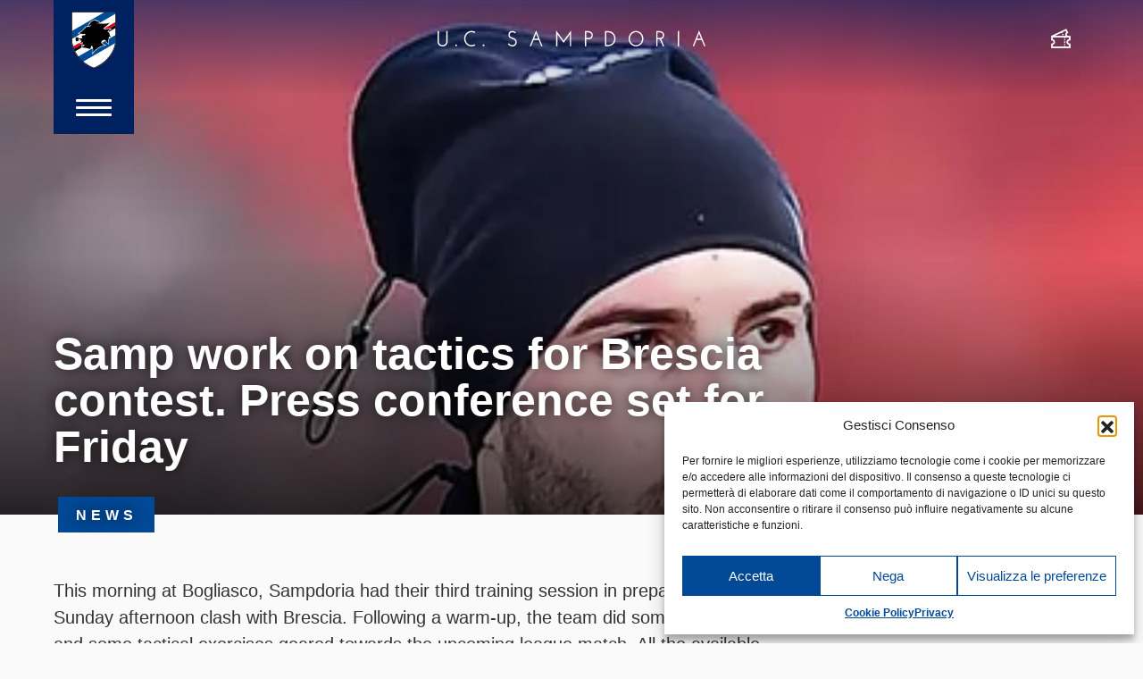

--- FILE ---
content_type: text/html; charset=UTF-8
request_url: https://www.sampdoria.it/en/news-en-2/team-en-2/2020/01/09/samp-work-on-tactics-for-brescia-contest-press-conference-set-for-friday/
body_size: 16873
content:
<!DOCTYPE html>
<html lang="en-US">
    <head>
        <meta charset="UTF-8">
        <meta http-equiv="X-UA-Compatible" content="IE=edge">
        <meta name="viewport" content="width=device-width, initial-scale=1, shrink-to-fit=no">
        <meta name="mobile-web-app-capable" content="yes">
        <meta name="apple-mobile-web-app-capable" content="yes">
        <meta name="apple-mobile-web-app-title" content="U.C. Sampdoria - sito ufficiale">
        <link rel="profile" href="http://gmpg.org/xfn/11">

        <link rel="pingback" href="https://www.sampdoria.it/xmlrpc.php">
        <meta name='robots' content='index, follow, max-image-preview:large, max-snippet:-1, max-video-preview:-1' />
	<style>img:is([sizes="auto" i], [sizes^="auto," i]) { contain-intrinsic-size: 3000px 1500px }</style>
	<link rel="alternate" hreflang="it-it" href="https://www.sampdoria.it/news/2020/01/09/prove-anti-brescia-a-bogliasco-venerdi-mattutino-e-conferenza/" />
<link rel="alternate" hreflang="en-us" href="https://www.sampdoria.it/en/news-en-2/team-en-2/2020/01/09/samp-work-on-tactics-for-brescia-contest-press-conference-set-for-friday/" />
<link rel="alternate" hreflang="x-default" href="https://www.sampdoria.it/news/2020/01/09/prove-anti-brescia-a-bogliasco-venerdi-mattutino-e-conferenza/" />

	<!-- This site is optimized with the Yoast SEO plugin v23.0 - https://yoast.com/wordpress/plugins/seo/ -->
	<title>Samp work on tactics for Brescia contest. Press conference set for Friday - U.C. Sampdoria</title>
<link crossorigin data-rocket-preconnect href="https://fonts.googleapis.com" rel="preconnect">
<link crossorigin data-rocket-preconnect href="https://cdn.iubenda.com" rel="preconnect">
<link crossorigin data-rocket-preconnect href="https://www.googletagmanager.com" rel="preconnect">
<link crossorigin data-rocket-preconnect href="https://use.typekit.net" rel="preconnect">
<link data-rocket-preload as="style" href="https://fonts.googleapis.com/css?family=Hind%3A300%2C400%2C700&#038;display=swap" rel="preload">
<link href="https://fonts.googleapis.com/css?family=Hind%3A300%2C400%2C700&#038;display=swap" media="print" onload="this.media=&#039;all&#039;" rel="stylesheet">
<noscript><link rel="stylesheet" href="https://fonts.googleapis.com/css?family=Hind%3A300%2C400%2C700&#038;display=swap"></noscript>
	<link rel="canonical" href="https://www.sampdoria.it/en/news-en-2/team-en-2/2020/01/09/samp-work-on-tactics-for-brescia-contest-press-conference-set-for-friday/" />
	<meta property="og:locale" content="en_US" />
	<meta property="og:type" content="article" />
	<meta property="og:title" content="Samp work on tactics for Brescia contest. Press conference set for Friday - U.C. Sampdoria" />
	<meta property="og:description" content="This morning at Bogliasco, Sampdoria had their third training session in preparation for the Sunday afternoon clash with Brescia. Following a warm-up, the team did some possession drills and some tactical exercises geared towards the upcoming league match. All the available players, including Omar Colley, who is to serve a ban, participated in the entire Read More..." />
	<meta property="og:url" content="https://www.sampdoria.it/en/news-en-2/team-en-2/2020/01/09/samp-work-on-tactics-for-brescia-contest-press-conference-set-for-friday/" />
	<meta property="og:site_name" content="U.C. Sampdoria" />
	<meta property="article:publisher" content="https://www.facebook.com/sampdoria" />
	<meta property="article:published_time" content="2020-01-09T12:46:23+00:00" />
	<meta property="og:image" content="https://www.sampdoria.it/wp-content/uploads/2020/01/murru.jpg" />
	<meta property="og:image:width" content="400" />
	<meta property="og:image:height" content="400" />
	<meta property="og:image:type" content="image/jpeg" />
	<meta name="author" content="Federico Berlingheri" />
	<meta name="twitter:card" content="summary_large_image" />
	<meta name="twitter:label1" content="Written by" />
	<meta name="twitter:data1" content="Federico Berlingheri" />
	<meta name="twitter:label2" content="Est. reading time" />
	<meta name="twitter:data2" content="1 minute" />
	<script type="application/ld+json" class="yoast-schema-graph">{"@context":"https://schema.org","@graph":[{"@type":"Article","@id":"https://www.sampdoria.it/en/news-en-2/team-en-2/2020/01/09/samp-work-on-tactics-for-brescia-contest-press-conference-set-for-friday/#article","isPartOf":{"@id":"https://www.sampdoria.it/en/news-en-2/team-en-2/2020/01/09/samp-work-on-tactics-for-brescia-contest-press-conference-set-for-friday/"},"author":{"name":"Federico Berlingheri","@id":"https://www.sampdoria.it/en/#/schema/person/49c8d24abb1ef193cba83103d8238730"},"headline":"Samp work on tactics for Brescia contest. Press conference set for Friday","datePublished":"2020-01-09T12:46:23+00:00","dateModified":"2020-01-09T12:46:23+00:00","mainEntityOfPage":{"@id":"https://www.sampdoria.it/en/news-en-2/team-en-2/2020/01/09/samp-work-on-tactics-for-brescia-contest-press-conference-set-for-friday/"},"wordCount":125,"publisher":{"@id":"https://www.sampdoria.it/en/#organization"},"image":{"@id":"https://www.sampdoria.it/en/news-en-2/team-en-2/2020/01/09/samp-work-on-tactics-for-brescia-contest-press-conference-set-for-friday/#primaryimage"},"thumbnailUrl":"https://www.sampdoria.it/wp-content/uploads/2020/01/murru.jpg","articleSection":["Archive","News","Team"],"inLanguage":"en-US"},{"@type":"WebPage","@id":"https://www.sampdoria.it/en/news-en-2/team-en-2/2020/01/09/samp-work-on-tactics-for-brescia-contest-press-conference-set-for-friday/","url":"https://www.sampdoria.it/en/news-en-2/team-en-2/2020/01/09/samp-work-on-tactics-for-brescia-contest-press-conference-set-for-friday/","name":"Samp work on tactics for Brescia contest. Press conference set for Friday - U.C. Sampdoria","isPartOf":{"@id":"https://www.sampdoria.it/en/#website"},"primaryImageOfPage":{"@id":"https://www.sampdoria.it/en/news-en-2/team-en-2/2020/01/09/samp-work-on-tactics-for-brescia-contest-press-conference-set-for-friday/#primaryimage"},"image":{"@id":"https://www.sampdoria.it/en/news-en-2/team-en-2/2020/01/09/samp-work-on-tactics-for-brescia-contest-press-conference-set-for-friday/#primaryimage"},"thumbnailUrl":"https://www.sampdoria.it/wp-content/uploads/2020/01/murru.jpg","datePublished":"2020-01-09T12:46:23+00:00","dateModified":"2020-01-09T12:46:23+00:00","breadcrumb":{"@id":"https://www.sampdoria.it/en/news-en-2/team-en-2/2020/01/09/samp-work-on-tactics-for-brescia-contest-press-conference-set-for-friday/#breadcrumb"},"inLanguage":"en-US","potentialAction":[{"@type":"ReadAction","target":["https://www.sampdoria.it/en/news-en-2/team-en-2/2020/01/09/samp-work-on-tactics-for-brescia-contest-press-conference-set-for-friday/"]}]},{"@type":"ImageObject","inLanguage":"en-US","@id":"https://www.sampdoria.it/en/news-en-2/team-en-2/2020/01/09/samp-work-on-tactics-for-brescia-contest-press-conference-set-for-friday/#primaryimage","url":"https://www.sampdoria.it/wp-content/uploads/2020/01/murru.jpg","contentUrl":"https://www.sampdoria.it/wp-content/uploads/2020/01/murru.jpg","width":400,"height":400,"caption":"Sampdoria | Allenamenti - Bogliasco Nicola Murru"},{"@type":"BreadcrumbList","@id":"https://www.sampdoria.it/en/news-en-2/team-en-2/2020/01/09/samp-work-on-tactics-for-brescia-contest-press-conference-set-for-friday/#breadcrumb","itemListElement":[{"@type":"ListItem","position":1,"name":"Home","item":"https://www.sampdoria.it/en/"},{"@type":"ListItem","position":2,"name":"Samp work on tactics for Brescia contest. Press conference set for Friday"}]},{"@type":"WebSite","@id":"https://www.sampdoria.it/en/#website","url":"https://www.sampdoria.it/en/","name":"U.C. Sampdoria","description":"sito ufficiale","publisher":{"@id":"https://www.sampdoria.it/en/#organization"},"potentialAction":[{"@type":"SearchAction","target":{"@type":"EntryPoint","urlTemplate":"https://www.sampdoria.it/en/?s={search_term_string}"},"query-input":"required name=search_term_string"}],"inLanguage":"en-US"},{"@type":"Organization","@id":"https://www.sampdoria.it/en/#organization","name":"U.C. Sampdoria","url":"https://www.sampdoria.it/en/","logo":{"@type":"ImageObject","inLanguage":"en-US","@id":"https://www.sampdoria.it/en/#/schema/logo/image/","url":"https://www.sampdoria.it/wp-content/uploads/2021/08/sampdoria-logo-HIGH_01.png","contentUrl":"https://www.sampdoria.it/wp-content/uploads/2021/08/sampdoria-logo-HIGH_01.png","width":380,"height":380,"caption":"U.C. Sampdoria"},"image":{"@id":"https://www.sampdoria.it/en/#/schema/logo/image/"},"sameAs":["https://www.facebook.com/sampdoria"]},{"@type":"Person","@id":"https://www.sampdoria.it/en/#/schema/person/49c8d24abb1ef193cba83103d8238730","name":"Federico Berlingheri","image":{"@type":"ImageObject","inLanguage":"en-US","@id":"https://www.sampdoria.it/en/#/schema/person/image/","url":"https://secure.gravatar.com/avatar/88ee29dd1d36845dc641a85c23b2bc765ceba548d3acde80597c54d15baa0602?s=96&d=mm&r=g","contentUrl":"https://secure.gravatar.com/avatar/88ee29dd1d36845dc641a85c23b2bc765ceba548d3acde80597c54d15baa0602?s=96&d=mm&r=g","caption":"Federico Berlingheri"},"url":"https://www.sampdoria.it/en/author/fedeberli/"}]}</script>
	<!-- / Yoast SEO plugin. -->


<link rel='dns-prefetch' href='//use.typekit.net' />
<link href='https://fonts.gstatic.com' crossorigin rel='preconnect' />
<link rel="alternate" type="application/rss+xml" title="U.C. Sampdoria &raquo; Feed" href="https://www.sampdoria.it/en/feed/" />
<link rel='stylesheet' id='gn-frontend-gnfollow-style-css' href='https://www.sampdoria.it/wp-content/plugins/gn-publisher/assets/css/gn-frontend-gnfollow.min.css?ver=1.5.23' type='text/css' media='all' />
<link rel='stylesheet' id='wpml-legacy-horizontal-list-0-css' href='https://www.sampdoria.it/wp-content/plugins/sitepress-multilingual-cms/templates/language-switchers/legacy-list-horizontal/style.min.css?ver=1' type='text/css' media='all' />
<style id='wpml-legacy-horizontal-list-0-inline-css' type='text/css'>
.wpml-ls-statics-shortcode_actions, .wpml-ls-statics-shortcode_actions .wpml-ls-sub-menu, .wpml-ls-statics-shortcode_actions a {border-color:#cdcdcd;}.wpml-ls-statics-shortcode_actions a, .wpml-ls-statics-shortcode_actions .wpml-ls-sub-menu a, .wpml-ls-statics-shortcode_actions .wpml-ls-sub-menu a:link, .wpml-ls-statics-shortcode_actions li:not(.wpml-ls-current-language) .wpml-ls-link, .wpml-ls-statics-shortcode_actions li:not(.wpml-ls-current-language) .wpml-ls-link:link {color:#444444;background-color:#ffffff;}.wpml-ls-statics-shortcode_actions .wpml-ls-sub-menu a:hover,.wpml-ls-statics-shortcode_actions .wpml-ls-sub-menu a:focus, .wpml-ls-statics-shortcode_actions .wpml-ls-sub-menu a:link:hover, .wpml-ls-statics-shortcode_actions .wpml-ls-sub-menu a:link:focus {color:#000000;background-color:#eeeeee;}.wpml-ls-statics-shortcode_actions .wpml-ls-current-language > a {color:#444444;background-color:#ffffff;}.wpml-ls-statics-shortcode_actions .wpml-ls-current-language:hover>a, .wpml-ls-statics-shortcode_actions .wpml-ls-current-language>a:focus {color:#000000;background-color:#eeeeee;}
</style>
<link rel='stylesheet' id='cmplz-general-css' href='https://www.sampdoria.it/wp-content/plugins/complianz-gdpr/assets/css/cookieblocker.min.css?ver=1753807641' type='text/css' media='all' />
<link rel='stylesheet' id='search-filter-plugin-styles-css' href='https://www.sampdoria.it/wp-content/plugins/search-filter-pro/public/assets/css/search-filter.min.css?ver=2.4.5' type='text/css' media='all' />
<link data-minify="1" rel='stylesheet' id='cms-navigation-style-base-css' href='https://www.sampdoria.it/wp-content/cache/min/1/wp-content/plugins/wpml-cms-nav/res/css/cms-navigation-base.css?ver=1768481303' type='text/css' media='screen' />
<link data-minify="1" rel='stylesheet' id='cms-navigation-style-css' href='https://www.sampdoria.it/wp-content/cache/min/1/wp-content/plugins/wpml-cms-nav/res/css/cms-navigation.css?ver=1768481303' type='text/css' media='screen' />
<link data-service="adobe-fonts" data-category="marketing" rel='stylesheet' id='adobe-fonts-css' data-href='https://use.typekit.net/chz6vos.css?ver=6.8.2' type='text/css' media='all' />
<link data-minify="1" rel='stylesheet' id='theme-styles-css' href='https://www.sampdoria.it/wp-content/cache/min/1/wp-content/themes/sampdoria2020/dist/css/main.css?ver=1768481303' type='text/css' media='all' />
<script type="text/javascript" src="https://www.sampdoria.it/wp-includes/js/jquery/jquery.min.js?ver=3.7.1" id="jquery-core-js"></script>
<script type="text/javascript" src="https://www.sampdoria.it/wp-includes/js/jquery/jquery-migrate.min.js?ver=3.4.1" id="jquery-migrate-js"></script>
<script type="text/javascript" id="search-filter-plugin-build-js-extra">
/* <![CDATA[ */
var SF_LDATA = {"ajax_url":"https:\/\/www.sampdoria.it\/wp-admin\/admin-ajax.php","home_url":"https:\/\/www.sampdoria.it\/en\/"};
/* ]]> */
</script>
<script type="text/javascript" src="https://www.sampdoria.it/wp-content/plugins/search-filter-pro/public/assets/js/search-filter-build.min.js?ver=2.4.5" id="search-filter-plugin-build-js"></script>
<script type="text/javascript" src="https://www.sampdoria.it/wp-content/plugins/search-filter-pro/public/assets/js/chosen.jquery.min.js?ver=2.4.5" id="search-filter-plugin-chosen-js"></script>
<meta name="generator" content="WPML ver:4.7.6 stt:1,27;" />
			<meta property="fb:pages" content="203121013117037" />
							<meta property="ia:markup_url" content="https://www.sampdoria.it/en/news-en-2/team-en-2/2020/01/09/samp-work-on-tactics-for-brescia-contest-press-conference-set-for-friday/?ia_markup=1" />
							<style>.cmplz-hidden {
					display: none !important;
				}</style><meta name="generator" content="Elementor 3.30.3; features: additional_custom_breakpoints; settings: css_print_method-external, google_font-enabled, font_display-auto">
			<style>
				.e-con.e-parent:nth-of-type(n+4):not(.e-lazyloaded):not(.e-no-lazyload),
				.e-con.e-parent:nth-of-type(n+4):not(.e-lazyloaded):not(.e-no-lazyload) * {
					background-image: none !important;
				}
				@media screen and (max-height: 1024px) {
					.e-con.e-parent:nth-of-type(n+3):not(.e-lazyloaded):not(.e-no-lazyload),
					.e-con.e-parent:nth-of-type(n+3):not(.e-lazyloaded):not(.e-no-lazyload) * {
						background-image: none !important;
					}
				}
				@media screen and (max-height: 640px) {
					.e-con.e-parent:nth-of-type(n+2):not(.e-lazyloaded):not(.e-no-lazyload),
					.e-con.e-parent:nth-of-type(n+2):not(.e-lazyloaded):not(.e-no-lazyload) * {
						background-image: none !important;
					}
				}
			</style>
			
    <link rel="apple-touch-icon" sizes="180x180" href="https://www.sampdoria.it/wp-content/themes/sampdoria2020/dist/img/favicons/apple-touch-icon.png">
    <link rel="icon" type="image/png" sizes="32x32" href="https://www.sampdoria.it/wp-content/themes/sampdoria2020/dist/img/favicons/favicon-32x32.png">
    <link rel="icon" type="image/png" sizes="16x16" href="https://www.sampdoria.it/wp-content/themes/sampdoria2020/dist/img/favicons/favicon-16x16.png">
    <link rel="manifest" href="https://www.sampdoria.it/wp-content/themes/sampdoria2020/dist/img/favicons/site.webmanifest">
    <link rel="mask-icon" href="https://www.sampdoria.it/wp-content/themes/sampdoria2020/dist/img/favicons/safari-pinned-tab.svg" color="#5bbad5">
    <meta name="msapplication-TileColor" content="#002160">
    <meta name="theme-color" content="#002160">

<noscript><style id="rocket-lazyload-nojs-css">.rll-youtube-player, [data-lazy-src]{display:none !important;}</style></noscript>
        
    <meta name="generator" content="WP Rocket 3.19.2.1" data-wpr-features="wpr_minify_js wpr_lazyload_images wpr_preconnect_external_domains wpr_minify_css wpr_preload_links wpr_desktop" /></head>

    <body data-cmplz=1 class="wp-singular post-template-default single single-post postid-129409 single-format-standard wp-theme-dotnextfw_2 wp-child-theme-sampdoria2020 group-blog elementor-default elementor-kit-155508">


    <header  id="smp-site-header">

    <div  id="smp-site-header-menu-sx" class="container container-fluid-max-width-xxl">
        <div  id="smp-menu-button-container">
            <a id="smp-menu-button-logo" href="https://www.sampdoria.it/en/">
                <img src="https://www.sampdoria.it/wp-content/themes/sampdoria2020/dist/img/sampdoria-logo.svg" alt="Sampdoria logo" class="skip-lazy">
            </a>
            <div id="smp-menu-button">
                <span></span>
                <span></span>
                <span></span>
            </div>
        </div>
    </div>


    <div  id="smp-logo-center">
	    <a href="https://www.sampdoria.it/en/">
	        <img src="data:image/svg+xml,%3Csvg%20xmlns='http://www.w3.org/2000/svg'%20viewBox='0%200%200%2017'%3E%3C/svg%3E" height="17"
	            class="smp-scritta img-fluid d-none d-md-block" alt="U.C. Sampdoria" data-lazy-src="https://www.sampdoria.it/wp-content/themes/sampdoria2020/dist/img/sampdoria-scritta.svg"><noscript><img src="https://www.sampdoria.it/wp-content/themes/sampdoria2020/dist/img/sampdoria-scritta.svg" height="17"
	            class="smp-scritta img-fluid d-none d-md-block" alt="U.C. Sampdoria"></noscript>
	        <img src="https://www.sampdoria.it/wp-content/webp-express/webp-images/themes/sampdoria2020/dist/img/sampdoria-logo.png.webp"
	            srcset="https://www.sampdoria.it/wp-content/webp-express/webp-images/themes/sampdoria2020/dist/img/sampdoria-logo.png.webp" height="52" class="d-block d-md-none skip-lazy"
	            alt="Sampdoria logo">
	    </a>    
    </div>

    <div  id="smp-site-header-menu-dx" class="container container-fluid-max-width-xxl">
        <div  id="smp-link-dx">
            <ul>
                                    <li>
                        <a href="https://www.sampdoria.it/biglietteria/">
                            <i class="smp-icon-ticket"></i>
                            <span class="sr-only">Ticket</span>
                            <!-- <img src="data:image/svg+xml,%3Csvg%20xmlns='http://www.w3.org/2000/svg'%20viewBox='0%200%200%200'%3E%3C/svg%3E" alt="Biglietteria" data-lazy-src="https://www.sampdoria.it/wp-content/themes/sampdoria2020/dist/img/icon-white-tickets.svg"><noscript><img src="https://www.sampdoria.it/wp-content/themes/sampdoria2020/dist/img/icon-white-tickets.svg" alt="Biglietteria"></noscript> -->
                        </a>
                    </li>
                            </ul>
        </div>
    </div>



    <div  id="smp-menu-overlay">


        <div  id="lang-switcher-desktop" class="container container-fluid-max-width-xxl">
    <ul>
                <li class="">
            <a href="https://www.sampdoria.it/news/2020/01/09/prove-anti-brescia-a-bogliasco-venerdi-mattutino-e-conferenza/">
                Italiano            </a>
        </li>
                <li class="active">
            <a href="https://www.sampdoria.it/en/news-en-2/team-en-2/2020/01/09/samp-work-on-tactics-for-brescia-contest-press-conference-set-for-friday/">
                English            </a>
        </li>
            </ul>
</div>


        <div  id="smp-menu-overlay-inner">
            <div id="site-menu-container">
                <form role="search" method="get" id="site-menu-searchform-mobile" action="https://www.sampdoria.it/en/"
                    class="smp-search-form">
                    <label class="sr-only" for="s">Search</label>
                    <input type="text" value="" name="s" id="s-mobile"
                        placeholder="Search" class="smp-search-input" />
                    <button type="submit" id="searchsubmit-mobile" value=""
                        class="smp-search-submit">
                        <img src="data:image/svg+xml,%3Csvg%20xmlns='http://www.w3.org/2000/svg'%20viewBox='0%200%200%200'%3E%3C/svg%3E" alt="" data-lazy-src="https://www.sampdoria.it/wp-content/themes/sampdoria2020/dist/img/search-white.svg"><noscript><img src="https://www.sampdoria.it/wp-content/themes/sampdoria2020/dist/img/search-white.svg" alt=""></noscript>
                    </button>
                </form>

                <div id="site-menu" class="menu-primary-eng-container"><ul id="site-menu-list" class=""><li id="menu-item-25164" class="menu-due-colonne d-none menu-item menu-item-type-custom menu-item-object-custom menu-item-has-children menu-item-25164"><a>Team</a>
<ul class="sub-menu">
	<li id="menu-item-163906" class="menu-item menu-item-type-custom menu-item-object-custom menu-item-has-children menu-item-163906"><a href="#">+ Sampdoria</a>
	<ul class="sub-menu">
		<li id="menu-item-163908" class="d-none menu-item menu-item-type-post_type menu-item-object-page menu-item-163908"><a href="https://www.sampdoria.it/en/team/">Team</a></li>
		<li id="menu-item-205907" class="menu-item menu-item-type-post_type menu-item-object-page menu-item-205907"><a href="https://www.sampdoria.it/en/serie-bkt/">Serie BKT</a></li>
	</ul>
</li>
</ul>
</li>
<li id="menu-item-150204" class="menu-item menu-item-type-post_type menu-item-object-page menu-item-150204"><a href="https://www.sampdoria.it/en/contacts/">Contacts</a></li>
<li id="menu-item-25172" class="menu-item menu-item-type-custom menu-item-object-custom menu-item-has-children menu-item-25172"><a>News</a>
<ul class="sub-menu">
	<li id="menu-item-145568" class="menu-item menu-item-type-taxonomy menu-item-object-category menu-item-145568"><a href="https://www.sampdoria.it/en/category/news-en-2/club-en/">Club</a></li>
	<li id="menu-item-145566" class="menu-item menu-item-type-taxonomy menu-item-object-category current-post-ancestor current-menu-parent current-post-parent menu-item-145566"><a href="https://www.sampdoria.it/en/category/news-en-2/team-en-2/">Team</a></li>
	<li id="menu-item-145569" class="menu-item menu-item-type-taxonomy menu-item-object-category menu-item-145569"><a href="https://www.sampdoria.it/en/category/news-en-2/academy-en-2/">Academy</a></li>
	<li id="menu-item-145567" class="menu-item menu-item-type-taxonomy menu-item-object-category menu-item-145567"><a href="https://www.sampdoria.it/en/category/news-en-2/fan/">Fans</a></li>
	<li id="menu-item-145565" class="menu-item menu-item-type-taxonomy menu-item-object-category current-post-ancestor current-menu-parent current-post-parent menu-item-145565"><a href="https://www.sampdoria.it/en/category/news-en-2/archive/">Archive</a></li>
	<li id="menu-item-145570" class="menu-item menu-item-type-taxonomy menu-item-object-category menu-item-145570"><a href="https://www.sampdoria.it/en/category/news-en-2/esports-en/">eSports</a></li>
	<li id="menu-item-145571" class="menu-item menu-item-type-taxonomy menu-item-object-category menu-item-145571"><a href="https://www.sampdoria.it/en/category/news-en-2/next-generation-sampdoria-en/">Next Generation Sampdoria</a></li>
</ul>
</li>
<li id="menu-item-25169" class="sub-menu-min-height-150 d-none menu-item menu-item-type-custom menu-item-object-custom menu-item-has-children menu-item-25169"><a>Academy</a>
<ul class="sub-menu">
	<li id="menu-item-163917" class="d-none menu-item menu-item-type-post_type menu-item-object-page menu-item-163917"><a href="https://www.sampdoria.it/en/primavera/">Primavera 1 Team</a></li>
	<li id="menu-item-145650" class="menu-item menu-item-type-post_type menu-item-object-page menu-item-145650"><a href="https://www.sampdoria.it/en/primavera-fixtures/">Primavera 1 TIM 2022/23</a></li>
	<li id="menu-item-172223" class="d-none menu-item menu-item-type-post_type menu-item-object-page menu-item-172223"><a href="https://www.sampdoria.it/en/primavera-timvision-cup/">Primavera – TIM Cup</a></li>
	<li id="menu-item-193716" class="menu-due-colonne d-none menu-item menu-item-type-custom menu-item-object-custom menu-item-has-children menu-item-193716"><a>Nazionali</a>
	<ul class="sub-menu">
		<li id="menu-item-193717" class="menu-item menu-item-type-custom menu-item-object-custom menu-item-has-children menu-item-193717"><a>+ Maschile</a>
		<ul class="sub-menu">
			<li id="menu-item-193721" class="menu-item menu-item-type-taxonomy menu-item-object-categoria_nazionali menu-item-193721"><a href="https://www.sampdoria.it/en/categoria-nazionali/u18_2023/">U18_2023</a></li>
			<li id="menu-item-193720" class="menu-item menu-item-type-taxonomy menu-item-object-categoria_nazionali menu-item-193720"><a href="https://www.sampdoria.it/en/categoria-nazionali/u17_2023/">U17_2023</a></li>
			<li id="menu-item-193719" class="menu-item menu-item-type-taxonomy menu-item-object-categoria_nazionali menu-item-193719"><a href="https://www.sampdoria.it/en/categoria-nazionali/u16_2023/">U16_2023</a></li>
			<li id="menu-item-193733" class="menu-item menu-item-type-taxonomy menu-item-object-categoria_nazionali menu-item-193733"><a href="https://www.sampdoria.it/en/categoria-nazionali/u15_2023/">U15_2023</a></li>
		</ul>
</li>
		<li id="menu-item-193722" class="menu-item menu-item-type-custom menu-item-object-custom menu-item-has-children menu-item-193722"><a>+ Femminile</a>
		<ul class="sub-menu">
			<li id="menu-item-193725" class="menu-item menu-item-type-taxonomy menu-item-object-categoria_altre_squadre menu-item-193725"><a href="https://www.sampdoria.it/en/categoria-altre-squadre/u19-femminile-2-en/">U19 Femminile</a></li>
			<li id="menu-item-193724" class="menu-item menu-item-type-taxonomy menu-item-object-categoria_altre_squadre menu-item-193724"><a href="https://www.sampdoria.it/en/categoria-altre-squadre/u17-femminile/">U17 Femminile</a></li>
			<li id="menu-item-193723" class="menu-item menu-item-type-taxonomy menu-item-object-categoria_altre_squadre menu-item-193723"><a href="https://www.sampdoria.it/en/categoria-altre-squadre/u15-femminile/">U15 Femminile</a></li>
		</ul>
</li>
	</ul>
</li>
	<li id="menu-item-193726" class="menu-due-colonne d-none menu-item menu-item-type-custom menu-item-object-custom menu-item-has-children menu-item-193726"><a>Attività di base</a>
	<ul class="sub-menu">
		<li id="menu-item-193727" class="menu-item menu-item-type-custom menu-item-object-custom menu-item-has-children menu-item-193727"><a>+ Maschile</a>
		<ul class="sub-menu">
			<li id="menu-item-193732" class="menu-item menu-item-type-taxonomy menu-item-object-categoria_altre_squadre menu-item-193732"><a href="https://www.sampdoria.it/en/categoria-altre-squadre/u14/">U14</a></li>
			<li id="menu-item-193731" class="menu-item menu-item-type-taxonomy menu-item-object-categoria_altre_squadre menu-item-193731"><a href="https://www.sampdoria.it/en/categoria-altre-squadre/u13/">U13</a></li>
			<li id="menu-item-193730" class="menu-item menu-item-type-taxonomy menu-item-object-categoria_altre_squadre menu-item-193730"><a href="https://www.sampdoria.it/en/categoria-altre-squadre/u12/">U12</a></li>
			<li id="menu-item-193729" class="menu-item menu-item-type-taxonomy menu-item-object-categoria_altre_squadre menu-item-193729"><a href="https://www.sampdoria.it/en/categoria-altre-squadre/u11/">U11</a></li>
			<li id="menu-item-193728" class="menu-item menu-item-type-taxonomy menu-item-object-categoria_altre_squadre menu-item-193728"><a href="https://www.sampdoria.it/en/categoria-altre-squadre/u10/">U10</a></li>
			<li id="menu-item-193739" class="menu-item menu-item-type-taxonomy menu-item-object-categoria_altre_squadre menu-item-193739"><a href="https://www.sampdoria.it/en/categoria-altre-squadre/u9/">U9</a></li>
			<li id="menu-item-193738" class="menu-item menu-item-type-taxonomy menu-item-object-categoria_altre_squadre menu-item-193738"><a href="https://www.sampdoria.it/en/categoria-altre-squadre/u8/">U8</a></li>
		</ul>
</li>
		<li id="menu-item-193734" class="menu-item menu-item-type-custom menu-item-object-custom menu-item-has-children menu-item-193734"><a href="#">+ Femminile</a>
		<ul class="sub-menu">
			<li id="menu-item-193736" class="menu-item menu-item-type-taxonomy menu-item-object-categoria_altre_squadre menu-item-193736"><a href="https://www.sampdoria.it/en/categoria-altre-squadre/u12-femminile/">U12 Femminile</a></li>
			<li id="menu-item-193735" class="menu-item menu-item-type-taxonomy menu-item-object-categoria_altre_squadre menu-item-193735"><a href="https://www.sampdoria.it/en/categoria-altre-squadre/u10-femminile/">U10 Femminile</a></li>
			<li id="menu-item-193737" class="menu-item menu-item-type-taxonomy menu-item-object-categoria_altre_squadre menu-item-193737"><a href="https://www.sampdoria.it/en/categoria-altre-squadre/u8-femminile/">U8 Femminile</a></li>
		</ul>
</li>
	</ul>
</li>
</ul>
</li>
<li id="menu-item-25167" class="menu-item menu-item-type-custom menu-item-object-custom menu-item-has-children menu-item-25167"><a>Club</a>
<ul class="sub-menu">
	<li id="menu-item-145560" class="d-none menu-item menu-item-type-post_type menu-item-object-page menu-item-145560"><a href="https://www.sampdoria.it/en/organigramma/">Organisation Chart</a></li>
	<li id="menu-item-145561" class="menu-item menu-item-type-post_type menu-item-object-page menu-item-145561"><a href="https://www.sampdoria.it/en/history-en/">History</a></li>
	<li id="menu-item-145563" class="menu-item menu-item-type-post_type menu-item-object-page menu-item-145563"><a href="https://www.sampdoria.it/en/throphy-room/">Trophy Room</a></li>
	<li id="menu-item-145564" class="menu-item menu-item-type-post_type menu-item-object-page menu-item-145564"><a href="https://www.sampdoria.it/en/documenti/">Official Documents</a></li>
	<li id="menu-item-145562" class="menu-item menu-item-type-post_type menu-item-object-page menu-item-145562"><a href="https://www.sampdoria.it/en/structures/">Facilities</a></li>
</ul>
</li>
<li id="menu-item-147001" class="menu-item menu-item-type-custom menu-item-object-custom menu-item-has-children menu-item-147001"><a href="#">Partners</a>
<ul class="sub-menu">
	<li id="menu-item-150602" class="menu-item menu-item-type-post_type menu-item-object-page menu-item-150602"><a href="https://www.sampdoria.it/en/licenziatari/">Licensees</a></li>
	<li id="menu-item-150603" class="menu-item menu-item-type-post_type menu-item-object-page menu-item-150603"><a href="https://www.sampdoria.it/en/sponsor/">Sponsors</a></li>
</ul>
</li>
<li id="menu-item-150515" class="menu-item menu-item-type-custom menu-item-object-custom menu-item-150515"><a target="_blank" href="https://www.sampdoriapoint.com/?___store=en">Shop</a></li>
</ul></div>

                <div id="site-menu-col-dx">

                    <div id="lang-switcher-mobile" class="">
    <ul>
                <li class="">
            <a href="https://www.sampdoria.it/news/2020/01/09/prove-anti-brescia-a-bogliasco-venerdi-mattutino-e-conferenza/">
                Ita            </a>
        </li>
                <li class="active">
            <a href="https://www.sampdoria.it/en/news-en-2/team-en-2/2020/01/09/samp-work-on-tactics-for-brescia-contest-press-conference-set-for-friday/">
                Eng            </a>
        </li>
            </ul>
</div>

                    <div id="site-menu-searchform-wrapper">
                        <form role="search" method="get" id="site-menu-searchform" action="https://www.sampdoria.it/en/"
                            class="smp-search-form">
                            <label class="sr-only" for="s">Search</label>
                            <input type="text" value="" name="s" id="s"
                                placeholder="Search" class="smp-search-input" />
                            <button type="submit" id="searchsubmit" value=""
                                class="smp-search-submit">
                                <img src="data:image/svg+xml,%3Csvg%20xmlns='http://www.w3.org/2000/svg'%20viewBox='0%200%200%200'%3E%3C/svg%3E" alt="" data-lazy-src="https://www.sampdoria.it/wp-content/themes/sampdoria2020/dist/img/search-white.svg"><noscript><img src="https://www.sampdoria.it/wp-content/themes/sampdoria2020/dist/img/search-white.svg" alt=""></noscript>
                            </button>
                        </form>
                    </div>

                    <div id="site-menu-secondary-nav-container">
                        <div id="secondary-menu" class="menu-sezione-news-eng-container"><ul id="secondary-menu-list" class=""><li id="menu-item-149080" class="d-none menu-item menu-item-type-post_type menu-item-object-page menu-item-149080"><a href="https://www.sampdoria.it/en/team/">Team</a></li>
<li id="menu-item-149078" class="d-none menu-item menu-item-type-post_type menu-item-object-page menu-item-149078"><a href="https://www.sampdoria.it/en/serie-a-tim/">Serie A TIM</a></li>
<li id="menu-item-176913" class="d-none menu-item menu-item-type-post_type menu-item-object-page menu-item-176913"><a href="https://www.sampdoria.it/en/coppa-italia/">Coppa Italia</a></li>
<li id="menu-item-149079" class="menu-item menu-item-type-taxonomy menu-item-object-category current-post-ancestor current-menu-parent current-post-parent menu-item-149079"><a href="https://www.sampdoria.it/en/category/news-en-2/">News</a></li>
</ul></div>
                                            </div>

                    <div id="site-menu-social">
                        <ul>
                                                        <li>
                                <a href="https://it-it.facebook.com/sampdoria/" target="_blank">
                                    <span class="sr-only">Facebook</span>
                                    <img src="data:image/svg+xml,%3Csvg%20xmlns='http://www.w3.org/2000/svg'%20viewBox='0%200%200%200'%3E%3C/svg%3E" alt="" data-lazy-src="https://www.sampdoria.it/wp-content/themes/sampdoria2020/dist/img/social-facebook.svg"><noscript><img src="https://www.sampdoria.it/wp-content/themes/sampdoria2020/dist/img/social-facebook.svg" alt=""></noscript>
                                </a>
                            </li>
                                                        <li>
                                <a href="https://twitter.com/sampdoria_en" target="_blank">
                                    <span class="sr-only">Twitter</span>
                                    <img src="data:image/svg+xml,%3Csvg%20xmlns='http://www.w3.org/2000/svg'%20viewBox='0%200%200%200'%3E%3C/svg%3E" alt="" data-lazy-src="https://www.sampdoria.it/wp-content/themes/sampdoria2020/dist/img/social-twitter.svg"><noscript><img src="https://www.sampdoria.it/wp-content/themes/sampdoria2020/dist/img/social-twitter.svg" alt=""></noscript>
                                </a>
                            </li>
                                                        <li>
                                <a href="https://www.instagram.com/sampdoria/" target="_blank">
                                    <span class="sr-only">Instagram</span>
                                    <img src="data:image/svg+xml,%3Csvg%20xmlns='http://www.w3.org/2000/svg'%20viewBox='0%200%200%200'%3E%3C/svg%3E" alt="" data-lazy-src="https://www.sampdoria.it/wp-content/themes/sampdoria2020/dist/img/social-instagram.svg"><noscript><img src="https://www.sampdoria.it/wp-content/themes/sampdoria2020/dist/img/social-instagram.svg" alt=""></noscript>
                                </a>
                            </li>
                                                        <li>
                                <a href="https://www.youtube.com/channel/UCYHKWbpx6eX_ydppBcOIOng" target="_blank">
                                    <span class="sr-only">YouTube</span>
                                    <img src="data:image/svg+xml,%3Csvg%20xmlns='http://www.w3.org/2000/svg'%20viewBox='0%200%200%200'%3E%3C/svg%3E" alt="" data-lazy-src="https://www.sampdoria.it/wp-content/themes/sampdoria2020/dist/img/social-youtube.svg"><noscript><img src="https://www.sampdoria.it/wp-content/themes/sampdoria2020/dist/img/social-youtube.svg" alt=""></noscript>
                                </a>
                            </li>
                                                        <li>
                                <a href="https://t.me/s/sampdoria" target="_blank">
                                    <span class="sr-only">Telegram</span>
                                    <img src="data:image/svg+xml,%3Csvg%20xmlns='http://www.w3.org/2000/svg'%20viewBox='0%200%200%200'%3E%3C/svg%3E" alt="" data-lazy-src="https://www.sampdoria.it/wp-content/themes/sampdoria2020/dist/img/social-telegram.svg"><noscript><img src="https://www.sampdoria.it/wp-content/themes/sampdoria2020/dist/img/social-telegram.svg" alt=""></noscript>
                                </a>
                            </li>
                                                        <li>
                                <a href="https://it.linkedin.com/company/u-c--sampdoria" target="_blank">
                                    <span class="sr-only">Linkedin</span>
                                    <img src="data:image/svg+xml,%3Csvg%20xmlns='http://www.w3.org/2000/svg'%20viewBox='0%200%200%200'%3E%3C/svg%3E" alt="" data-lazy-src="https://www.sampdoria.it/wp-content/themes/sampdoria2020/dist/img/social-linkedin.svg"><noscript><img src="https://www.sampdoria.it/wp-content/themes/sampdoria2020/dist/img/social-linkedin.svg" alt=""></noscript>
                                </a>
                            </li>
                                                        <li>
                                <a href="https://www.tiktok.com/@sampdoria" target="_blank">
                                    <span class="sr-only">TikTok</span>
                                    <img src="data:image/svg+xml,%3Csvg%20xmlns='http://www.w3.org/2000/svg'%20viewBox='0%200%200%200'%3E%3C/svg%3E" alt="" data-lazy-src="https://www.sampdoria.it/wp-content/themes/sampdoria2020/dist/img/social-tiktok.svg"><noscript><img src="https://www.sampdoria.it/wp-content/themes/sampdoria2020/dist/img/social-tiktok.svg" alt=""></noscript>
                                </a>
                            </li>
                                                        <li>
                                <a href="https://www.twitch.tv/sampdoria_eSports" target="_blank">
                                    <span class="sr-only">Twitch</span>
                                    <img src="data:image/svg+xml,%3Csvg%20xmlns='http://www.w3.org/2000/svg'%20viewBox='0%200%200%200'%3E%3C/svg%3E" alt="" data-lazy-src="https://www.sampdoria.it/wp-content/themes/sampdoria2020/dist/img/social-twitch.svg"><noscript><img src="https://www.sampdoria.it/wp-content/themes/sampdoria2020/dist/img/social-twitch.svg" alt=""></noscript>
                                </a>
                            </li>
                                                    </ul>
                    </div>

                    <div id="site-menu-filler">
                        <!-- filler mobile-->
                    </div>
                </div>
            </div>
        </div>
    </div>

</header>



<div  id="main-wrapper">

    <div  id="main-content" tabindex="-1">

        

       <section data-bg="https://www.sampdoria.it/wp-content/uploads/2020/01/murru.jpg.webp"  class="header-news img-overlay container container-fluid-max-width-xxl rocket-lazyload" style="">
			<div  class="container container-fluid-max-width-xxl">	
	            <div class="row">
	                <div class="col-lg-9 col-xxl-7 offset-xxl-1">
	                    <h1 class="d-none d-sm-block">Samp work on tactics for Brescia contest. Press conference set for Friday</h1>
							                    	<div class="smp-label">News</div>
	                    	                </div>
	            </div>
			</div>	
        </section>

		
				                        
	                        
	        <section  class="news-content pt-4 pb-5">
	            <div class="container container-fluid-max-width-xxl">
	                <div class="row">
	                    <div class="col-lg-9 col-xxl-9 offset-xxl-1">
		                    
		                    <h1 class="d-sm-none mb-4">Samp work on tactics for Brescia contest. Press conference set for Friday</h1>
	
	                        <p>This morning at Bogliasco, Sampdoria had their third training session in preparation for the Sunday afternoon clash with Brescia. Following a warm-up, the team did some possession drills and some tactical exercises geared towards the upcoming league match. All the available players, including Omar Colley, who is to serve a ban, participated in the entire session.</p>
<p>Fabio Depaoli and Gastón Ramírez underwent treatment and physiotherapy, while Edgar Barreto did some individual work out on the pitch. Alex Ferrari is continuing his procedural post-operation recovery.</p>
<p>Tomorrow, on Friday, the team will have another morning training session, after which Claudio Ranieri will have his pre-match news conference (live updates on Twitter from 13:00 CET).</p>
	
	                        
								
	                    </div>
	                    <!--/ col main -->
	
	                    	
	                    <aside class="sidebar col-lg-3 col-xxl-2 pt-4 pt-lg-0">
	
	                        <div class="mb-4">
	                            <p class="text-uppercase text-small">
		                            9 January 2020<br/>
		                            <span class="text-grigio-scuro">h. 13:46</span>
		                        </p>
	                        </div>
	
	                        <div class="mb-4">
	                            <p class="text-uppercase text-small mb-2">
	                                <strong>Category</strong>
	                            </p>
	
	                            <ul class="smp-category-list">
	                                	
	                                <li>
	                                    <a href="https://www.sampdoria.it/en/category/news-en-2/archive/">Archive	                                </a>
	                                </li>
	
	                                	
	                                <li>
	                                    <a href="https://www.sampdoria.it/en/category/news-en-2/">News	                                </a>
	                                </li>
	
	                                	
	                                <li>
	                                    <a href="https://www.sampdoria.it/en/category/news-en-2/team-en-2/">Team	                                </a>
	                                </li>
	
	                                	
	                            </ul>
	                        </div>
	
	                        <div class="share-links">
    <div class="share-links-label">
        <span>SHARE</span>
    </div>
    <ul class="share-links-list">
        <li class="share-links-el">
            <a href="https://www.facebook.com/sharer/sharer.php?u=https://www.sampdoria.it/en/news-en-2/team-en-2/2020/01/09/samp-work-on-tactics-for-brescia-contest-press-conference-set-for-friday/&t=Samp+work+on+tactics+for+Brescia+contest.+Press+conference+set+for+Friday"
                class="share-link icon-facebook" target="_blank"
                title="Share on Facebook">
                <span class="sr-only">Condividi su Facebook</span>
                <img src="data:image/svg+xml,%3Csvg%20xmlns='http://www.w3.org/2000/svg'%20viewBox='0%200%200%200'%3E%3C/svg%3E" alt="" data-lazy-src="https://www.sampdoria.it/wp-content/themes/sampdoria2020/dist/img/icon-facebook.svg"><noscript><img src="https://www.sampdoria.it/wp-content/themes/sampdoria2020/dist/img/icon-facebook.svg" alt=""></noscript>
            </a>
        </li>
        <li>
            <a href="whatsapp://send?text=https://www.sampdoria.it/en/news-en-2/team-en-2/2020/01/09/samp-work-on-tactics-for-brescia-contest-press-conference-set-for-friday/" data-action="share/whatsapp/share"
                class="share-link icon-whatsapp" target="_blank"
                title="Share on WhatsApp">
                <span class="sr-only">Condividi su WhatsApp</span>
                <img src="data:image/svg+xml,%3Csvg%20xmlns='http://www.w3.org/2000/svg'%20viewBox='0%200%200%200'%3E%3C/svg%3E" alt="" data-lazy-src="https://www.sampdoria.it/wp-content/themes/sampdoria2020/dist/img/icon-whatsapp.svg"><noscript><img src="https://www.sampdoria.it/wp-content/themes/sampdoria2020/dist/img/icon-whatsapp.svg" alt=""></noscript>
            </a>
        </li>
        <li>
            <a href="https://twitter.com/share?url=https://www.sampdoria.it/en/news-en-2/team-en-2/2020/01/09/samp-work-on-tactics-for-brescia-contest-press-conference-set-for-friday/&text=<Samp+work+on+tactics+for+Brescia+contest.+Press+conference+set+for+Friday"
                class="share-link bg-dark" target="_blank"
                title="Share on Twitter">
                <span class="sr-only">Share on Twitter</span>
                <img src="data:image/svg+xml,%3Csvg%20xmlns='http://www.w3.org/2000/svg'%20viewBox='0%200%200%200'%3E%3C/svg%3E" alt="" data-lazy-src="https://www.sampdoria.it/wp-content/themes/sampdoria2020/dist/img/icon-x.svg"><noscript><img src="https://www.sampdoria.it/wp-content/themes/sampdoria2020/dist/img/icon-x.svg" alt=""></noscript>
            </a>
        </li>
    </ul>
</div>


	
	                    </aside>
	                    <!--/ col side -->
	
	
	                </div>
	                <!--/ row -->
	            </div>
	            <!--/ container -->
	        </section>
	        <!--/ partite -->
			
			


        

                
        
        

        
        

<section  class="section-news section-h">

        <header class="section-h-header">
        <h3 class="section-h-title text-primary">
            Other news        </h3>
    </header>
    

    
    <div class="container container-fluid-max-width-xxl">
        <div class="row">
            <div class="col-12 col-sm-6 col-md-4">
	<div class="card card-news">

	    <a href="https://www.sampdoria.it/en/news-en-2/team-en-2/2024/05/19/time-for-farewells-in-bogliasco-break-time-for-samp/" class="img-hover-fx-container">
		    		    <img class="card-img-top img-hover-fx" src="data:image/svg+xml,%3Csvg%20xmlns='http://www.w3.org/2000/svg'%20viewBox='0%200%200%200'%3E%3C/svg%3E" alt="Time for farewells in Bogliasco: break time for Samp" data-lazy-src="https://www.sampdoria.it/wp-content/uploads/2024/05/IMG_3349-1-768x480.png.webp"><noscript><img class="card-img-top img-hover-fx" src="https://www.sampdoria.it/wp-content/uploads/2024/05/IMG_3349-1-768x480.png.webp" alt="Time for farewells in Bogliasco: break time for Samp"></noscript>
        </a>
        
		<div class="card-body">
		  
			<h1 class="h4 mb-4"><a href="https://www.sampdoria.it/en/news-en-2/team-en-2/2024/05/19/time-for-farewells-in-bogliasco-break-time-for-samp/" class="text-uppercase">Time for farewells in Bogliasco: break time for Samp</a></h1>
			
						
			<div class="d-flex justify-content-between align-items-center border-top pt-2">

				<small class="card-date text-muted text-small">19 May 2024</small>

				<a href="https://www.sampdoria.it/en/category/news-en-2/team-en-2/"  class="text-spacing text-uppercase text-small-xs">Team</a>				
			</div>
		  
		</div>
	</div>
</div>
<div class="col-12 col-sm-6 col-md-4">
	<div class="card card-news">

	    <a href="https://www.sampdoria.it/en/news-en-2/team-en-2/2024/05/17/samp-defeated-in-palermo-the-dream-vanished-at-the-barbera/" class="img-hover-fx-container">
		    		    <img class="card-img-top img-hover-fx" src="data:image/svg+xml,%3Csvg%20xmlns='http://www.w3.org/2000/svg'%20viewBox='0%200%200%200'%3E%3C/svg%3E" alt="Samp defeated in Palermo, the dream vanished at &#8220;Barbera&#8221;" data-lazy-src="https://www.sampdoria.it/wp-content/uploads/2024/05/SerieB2023-24_Play-off_PalSam_0106-768x480.jpg.webp"><noscript><img class="card-img-top img-hover-fx" src="https://www.sampdoria.it/wp-content/uploads/2024/05/SerieB2023-24_Play-off_PalSam_0106-768x480.jpg.webp" alt="Samp defeated in Palermo, the dream vanished at &#8220;Barbera&#8221;"></noscript>
        </a>
        
		<div class="card-body">
		  
			<h1 class="h4 mb-4"><a href="https://www.sampdoria.it/en/news-en-2/team-en-2/2024/05/17/samp-defeated-in-palermo-the-dream-vanished-at-the-barbera/" class="text-uppercase">Samp defeated in Palermo, the dream vanished at &#8220;Barbera&#8221;</a></h1>
			
						
			<div class="d-flex justify-content-between align-items-center border-top pt-2">

				<small class="card-date text-muted text-small">17 May 2024</small>

				<a href="https://www.sampdoria.it/en/category/news-en-2/team-en-2/"  class="text-spacing text-uppercase text-small-xs">Team</a>				
			</div>
		  
		</div>
	</div>
</div>
<div class="col-12 col-sm-6 col-md-4">
	<div class="card card-news">

	    <a href="https://www.sampdoria.it/en/news-en-2/team-en-2/2024/05/16/27-man-squad-for-palermo-v-sampdoria/" class="img-hover-fx-container">
		    		    <img class="card-img-top img-hover-fx" src="data:image/svg+xml,%3Csvg%20xmlns='http://www.w3.org/2000/svg'%20viewBox='0%200%200%200'%3E%3C/svg%3E" alt="27-man squad for Palermo v Sampdoria" data-lazy-src="https://www.sampdoria.it/wp-content/uploads/2024/05/SerieB2023-24_PalSam_0074-768x480.jpg.webp"><noscript><img class="card-img-top img-hover-fx" src="https://www.sampdoria.it/wp-content/uploads/2024/05/SerieB2023-24_PalSam_0074-768x480.jpg.webp" alt="27-man squad for Palermo v Sampdoria"></noscript>
        </a>
        
		<div class="card-body">
		  
			<h1 class="h4 mb-4"><a href="https://www.sampdoria.it/en/news-en-2/team-en-2/2024/05/16/27-man-squad-for-palermo-v-sampdoria/" class="text-uppercase">27-man squad for Palermo v Sampdoria</a></h1>
			
						
			<div class="d-flex justify-content-between align-items-center border-top pt-2">

				<small class="card-date text-muted text-small">16 May 2024</small>

				<a href="https://www.sampdoria.it/en/category/news-en-2/team-en-2/"  class="text-spacing text-uppercase text-small-xs">Team</a>				
			</div>
		  
		</div>
	</div>
</div>
        </div>
    </div>

    
</section>



        

    </div><!-- #main-container  -->

</div><!-- #main-wrapper -->



        
        <footer  id="main-footer">

            
            <div  class="main-footer-inner">

                <div class="container container-fluid-max-width-xxl">

                    <div id="main-footer-row" class="row">
                        <div id="footer-area-widget-sx" class="footer-area-widget col-md-4">
                            <div id="text-3" class="footer-widget widget_text">			<div class="textwidget"><p>© 2006 &#8211; 2026 U.C. Sampdoria S.p.a.</p>
<p><strong>Sede Legale</strong><br />
Via XX Settembre 254/R, 16121 Genova</p>
<p><strong>Sede Amministrativa e Operativa</strong><br />
Via Cavour 43-45, 16031 Bogliasco (GE)<br />
Tel. 010 5316711</p>
<p>Reg. Tribunale di Genova n. 26756<br />
Cod. fisc. 80036450106 &#8211; PIVA:00973780109</p>
</div>
		</div><!-- /sidebar-footer-sx -->                        </div>
                        <div id="footer-area-widget-center" class="footer-area-widget col-md-4">
                            <div>
                                <div>
                                    <img id="samp-footer-pittogramma" src="https://www.sampdoria.it/wp-content/themes/sampdoria2020/dist/img/sampdoria-logo.svg" alt="Sampdoria logo">
                                </div>
                                <div>
                                    <img id="samp-footer-logotipo" src="data:image/svg+xml,%3Csvg%20xmlns='http://www.w3.org/2000/svg'%20viewBox='0%200%200%200'%3E%3C/svg%3E" alt="" data-lazy-src="https://www.sampdoria.it/wp-content/themes/sampdoria2020/dist/img/sampdoria-scritta.svg"><noscript><img id="samp-footer-logotipo" src="https://www.sampdoria.it/wp-content/themes/sampdoria2020/dist/img/sampdoria-scritta.svg" alt=""></noscript>
                                    
                                    
                                </div>

                            </div>
                            
                            
                            <div id="site-menu-social-footer">
				                <ul>
				                    				                    <li>
				                        <a href="https://it-it.facebook.com/sampdoria/" target="_blank">
				                            <span class="sr-only">Facebook</span>
				                            <img src="data:image/svg+xml,%3Csvg%20xmlns='http://www.w3.org/2000/svg'%20viewBox='0%200%200%200'%3E%3C/svg%3E" alt="" data-lazy-src="https://www.sampdoria.it/wp-content/themes/sampdoria2020/dist/img/social-facebook.svg"><noscript><img src="https://www.sampdoria.it/wp-content/themes/sampdoria2020/dist/img/social-facebook.svg" alt=""></noscript>
				                        </a>
				                    </li>
				                    				                    <li>
				                        <a href="https://twitter.com/sampdoria" target="_blank">
				                            <span class="sr-only">Twitter</span>
				                            <img src="data:image/svg+xml,%3Csvg%20xmlns='http://www.w3.org/2000/svg'%20viewBox='0%200%200%200'%3E%3C/svg%3E" alt="" data-lazy-src="https://www.sampdoria.it/wp-content/themes/sampdoria2020/dist/img/social-twitter.svg"><noscript><img src="https://www.sampdoria.it/wp-content/themes/sampdoria2020/dist/img/social-twitter.svg" alt=""></noscript>
				                        </a>
				                    </li>
				                    				                    <li>
				                        <a href="https://www.instagram.com/sampdoria/" target="_blank">
				                            <span class="sr-only">Instagram</span>
				                            <img src="data:image/svg+xml,%3Csvg%20xmlns='http://www.w3.org/2000/svg'%20viewBox='0%200%200%200'%3E%3C/svg%3E" alt="" data-lazy-src="https://www.sampdoria.it/wp-content/themes/sampdoria2020/dist/img/social-instagram.svg"><noscript><img src="https://www.sampdoria.it/wp-content/themes/sampdoria2020/dist/img/social-instagram.svg" alt=""></noscript>
				                        </a>
				                    </li>
				                    				                    <li>
				                        <a href="https://www.youtube.com/channel/UCYHKWbpx6eX_ydppBcOIOng" target="_blank">
				                            <span class="sr-only">YouTube</span>
				                            <img src="data:image/svg+xml,%3Csvg%20xmlns='http://www.w3.org/2000/svg'%20viewBox='0%200%200%200'%3E%3C/svg%3E" alt="" data-lazy-src="https://www.sampdoria.it/wp-content/themes/sampdoria2020/dist/img/social-youtube.svg"><noscript><img src="https://www.sampdoria.it/wp-content/themes/sampdoria2020/dist/img/social-youtube.svg" alt=""></noscript>
				                        </a>
				                    </li>
				                    				                    <li>
				                        <a href="https://t.me/s/sampdoria" target="_blank">
				                            <span class="sr-only">Telegram</span>
				                            <img src="data:image/svg+xml,%3Csvg%20xmlns='http://www.w3.org/2000/svg'%20viewBox='0%200%200%200'%3E%3C/svg%3E" alt="" data-lazy-src="https://www.sampdoria.it/wp-content/themes/sampdoria2020/dist/img/social-telegram.svg"><noscript><img src="https://www.sampdoria.it/wp-content/themes/sampdoria2020/dist/img/social-telegram.svg" alt=""></noscript>
				                        </a>
				                    </li>
				                    				                    <li>
				                        <a href="https://it.linkedin.com/company/u-c--sampdoria" target="_blank">
				                            <span class="sr-only">Linkedin</span>
				                            <img src="data:image/svg+xml,%3Csvg%20xmlns='http://www.w3.org/2000/svg'%20viewBox='0%200%200%200'%3E%3C/svg%3E" alt="" data-lazy-src="https://www.sampdoria.it/wp-content/themes/sampdoria2020/dist/img/social-linkedin.svg"><noscript><img src="https://www.sampdoria.it/wp-content/themes/sampdoria2020/dist/img/social-linkedin.svg" alt=""></noscript>
				                        </a>
				                    </li>
				                    				                    <li>
				                        <a href="https://www.tiktok.com/@sampdoria" target="_blank">
				                            <span class="sr-only">TikTok</span>
				                            <img src="data:image/svg+xml,%3Csvg%20xmlns='http://www.w3.org/2000/svg'%20viewBox='0%200%200%200'%3E%3C/svg%3E" alt="" data-lazy-src="https://www.sampdoria.it/wp-content/themes/sampdoria2020/dist/img/social-tiktok.svg"><noscript><img src="https://www.sampdoria.it/wp-content/themes/sampdoria2020/dist/img/social-tiktok.svg" alt=""></noscript>
				                        </a>
				                    </li>
				                    				                    <li>
				                        <a href="https://www.twitch.tv/sampdoria_eSports" target="_blank">
				                            <span class="sr-only">Twitch</span>
				                            <img src="data:image/svg+xml,%3Csvg%20xmlns='http://www.w3.org/2000/svg'%20viewBox='0%200%200%200'%3E%3C/svg%3E" alt="" data-lazy-src="https://www.sampdoria.it/wp-content/themes/sampdoria2020/dist/img/social-twitch.svg"><noscript><img src="https://www.sampdoria.it/wp-content/themes/sampdoria2020/dist/img/social-twitch.svg" alt=""></noscript>
				                        </a>
				                    </li>
				                    				                </ul>
				            </div>
                            
                            
                            <div class="d-flex justify-content-center">
                                <div id="media_image-4" class="footer-widget p-2 widget_media_image"><img width="60" height="87" src="data:image/svg+xml,%3Csvg%20xmlns='http://www.w3.org/2000/svg'%20viewBox='0%200%2060%2087'%3E%3C/svg%3E" class="image wp-image-205632  attachment-60x87 size-60x87" alt="Serie BKT" style="max-width: 100%; height: auto;" decoding="async" data-lazy-src="https://www.sampdoria.it/wp-content/uploads/2023/07/1200px-Serie_BKT.png.webp" /><noscript><img width="60" height="87" src="https://www.sampdoria.it/wp-content/uploads/2023/07/1200px-Serie_BKT.png.webp" class="image wp-image-205632  attachment-60x87 size-60x87" alt="Serie BKT" style="max-width: 100%; height: auto;" decoding="async" /></noscript></div><!-- /sidebar-footer-center -->                            </div>
                        </div>
                        <div id="footer-area-widget-dx" class="footer-area-widget col-md-4">
                            <div id="nav_menu-2" class="footer-widget widget_nav_menu"><div class="menu-footer-eng-container"><ul id="menu-footer-eng" class="menu"><li id="menu-item-43496" class="menu-item menu-item-type-post_type menu-item-object-page menu-item-43496"><a href="https://www.sampdoria.it/en/privacy/">Privacy</a></li>
<li id="menu-item-231058" class="menu-item menu-item-type-post_type menu-item-object-page menu-item-231058"><a href="https://www.sampdoria.it/en/cookie-policy/">Cookie Policy</a></li>
<li id="menu-item-150203" class="menu-item menu-item-type-custom menu-item-object-custom menu-item-150203"><a href="https://www.dotnext.it">Web Design</a></li>
<li class="menu-item menu-item-type-post_type menu-item-object-page menu-item-150204"><a href="https://www.sampdoria.it/en/contacts/">Contacts</a></li>
</ul></div></div><!-- /sidebar-footer-dx -->
                            <!-- Iubenda link cookie policy -->
                            <script type="text/javascript">
                                                                var iubendaLink = document.querySelector('.iubendaLink a');
                                if(iubendaLink){
                                    iubendaLink.classList.add('iubenda-white', 'no-brand', 'no-brand', 'iubenda-noiframe', 'iubenda-embed', 'iubenda-noiframe' , 'iubenda-nostyle');
                                }
                            </script>
                            <script type="text/javascript">(function (w,d) {var loader = function () {var s = d.createElement("script"), tag = d.getElementsByTagName("script")[0]; s.src="https://cdn.iubenda.com/iubenda.js"; tag.parentNode.insertBefore(s,tag);}; if(w.addEventListener){w.addEventListener("load", loader, false);}else if(w.attachEvent){w.attachEvent("onload", loader);}else{w.onload = loader;}})(window, document);</script>
                            <!-- END - Iubenda link cookie policy -->
                        </div>
                    </div>
                </div>
            
            
            
            
            </div>

        </footer><!-- #main-footer -->

       <script type="speculationrules">
{"prefetch":[{"source":"document","where":{"and":[{"href_matches":"\/en\/*"},{"not":{"href_matches":["\/wp-*.php","\/wp-admin\/*","\/wp-content\/uploads\/*","\/wp-content\/*","\/wp-content\/plugins\/*","\/wp-content\/themes\/sampdoria2020\/*","\/wp-content\/themes\/dotnextfw_2\/*","\/en\/*\\?(.+)"]}},{"not":{"selector_matches":"a[rel~=\"nofollow\"]"}},{"not":{"selector_matches":".no-prefetch, .no-prefetch a"}}]},"eagerness":"conservative"}]}
</script>

<!-- Consent Management powered by Complianz | GDPR/CCPA Cookie Consent https://wordpress.org/plugins/complianz-gdpr -->
<div id="cmplz-cookiebanner-container"><div class="cmplz-cookiebanner cmplz-hidden banner-1 banner-a optin cmplz-bottom-right cmplz-categories-type-view-preferences" aria-modal="true" data-nosnippet="true" role="dialog" aria-live="polite" aria-labelledby="cmplz-header-1-optin" aria-describedby="cmplz-message-1-optin">
	<div class="cmplz-header">
		<div class="cmplz-logo"></div>
		<div class="cmplz-title" id="cmplz-header-1-optin">Gestisci Consenso</div>
		<div class="cmplz-close" tabindex="0" role="button" aria-label="Close dialog">
			<svg aria-hidden="true" focusable="false" data-prefix="fas" data-icon="times" class="svg-inline--fa fa-times fa-w-11" role="img" xmlns="http://www.w3.org/2000/svg" viewBox="0 0 352 512"><path fill="currentColor" d="M242.72 256l100.07-100.07c12.28-12.28 12.28-32.19 0-44.48l-22.24-22.24c-12.28-12.28-32.19-12.28-44.48 0L176 189.28 75.93 89.21c-12.28-12.28-32.19-12.28-44.48 0L9.21 111.45c-12.28 12.28-12.28 32.19 0 44.48L109.28 256 9.21 356.07c-12.28 12.28-12.28 32.19 0 44.48l22.24 22.24c12.28 12.28 32.2 12.28 44.48 0L176 322.72l100.07 100.07c12.28 12.28 32.2 12.28 44.48 0l22.24-22.24c12.28-12.28 12.28-32.19 0-44.48L242.72 256z"></path></svg>
		</div>
	</div>

	<div class="cmplz-divider cmplz-divider-header"></div>
	<div class="cmplz-body">
		<div class="cmplz-message" id="cmplz-message-1-optin">Per fornire le migliori esperienze, utilizziamo tecnologie come i cookie per memorizzare e/o accedere alle informazioni del dispositivo. Il consenso a queste tecnologie ci permetterà di elaborare dati come il comportamento di navigazione o ID unici su questo sito. Non acconsentire o ritirare il consenso può influire negativamente su alcune caratteristiche e funzioni.</div>
		<!-- categories start -->
		<div class="cmplz-categories">
			<details class="cmplz-category cmplz-functional" >
				<summary>
						<span class="cmplz-category-header">
							<span class="cmplz-category-title">Funzionale</span>
							<span class='cmplz-always-active'>
								<span class="cmplz-banner-checkbox">
									<input type="checkbox"
										   id="cmplz-functional-optin"
										   data-category="cmplz_functional"
										   class="cmplz-consent-checkbox cmplz-functional"
										   size="40"
										   value="1"/>
									<label class="cmplz-label" for="cmplz-functional-optin"><span class="screen-reader-text">Funzionale</span></label>
								</span>
								Always active							</span>
							<span class="cmplz-icon cmplz-open">
								<svg xmlns="http://www.w3.org/2000/svg" viewBox="0 0 448 512"  height="18" ><path d="M224 416c-8.188 0-16.38-3.125-22.62-9.375l-192-192c-12.5-12.5-12.5-32.75 0-45.25s32.75-12.5 45.25 0L224 338.8l169.4-169.4c12.5-12.5 32.75-12.5 45.25 0s12.5 32.75 0 45.25l-192 192C240.4 412.9 232.2 416 224 416z"/></svg>
							</span>
						</span>
				</summary>
				<div class="cmplz-description">
					<span class="cmplz-description-functional">L'archiviazione tecnica o l'accesso sono strettamente necessari al fine legittimo di consentire l'uso di un servizio specifico esplicitamente richiesto dall'abbonato o dall'utente, o al solo scopo di effettuare la trasmissione di una comunicazione su una rete di comunicazione elettronica.</span>
				</div>
			</details>

			<details class="cmplz-category cmplz-preferences" >
				<summary>
						<span class="cmplz-category-header">
							<span class="cmplz-category-title">Preferenze</span>
							<span class="cmplz-banner-checkbox">
								<input type="checkbox"
									   id="cmplz-preferences-optin"
									   data-category="cmplz_preferences"
									   class="cmplz-consent-checkbox cmplz-preferences"
									   size="40"
									   value="1"/>
								<label class="cmplz-label" for="cmplz-preferences-optin"><span class="screen-reader-text">Preferenze</span></label>
							</span>
							<span class="cmplz-icon cmplz-open">
								<svg xmlns="http://www.w3.org/2000/svg" viewBox="0 0 448 512"  height="18" ><path d="M224 416c-8.188 0-16.38-3.125-22.62-9.375l-192-192c-12.5-12.5-12.5-32.75 0-45.25s32.75-12.5 45.25 0L224 338.8l169.4-169.4c12.5-12.5 32.75-12.5 45.25 0s12.5 32.75 0 45.25l-192 192C240.4 412.9 232.2 416 224 416z"/></svg>
							</span>
						</span>
				</summary>
				<div class="cmplz-description">
					<span class="cmplz-description-preferences">L'archiviazione tecnica o l'accesso sono necessari per lo scopo legittimo di memorizzare le preferenze che non sono richieste dall'abbonato o dall'utente.</span>
				</div>
			</details>

			<details class="cmplz-category cmplz-statistics" >
				<summary>
						<span class="cmplz-category-header">
							<span class="cmplz-category-title">Statistiche</span>
							<span class="cmplz-banner-checkbox">
								<input type="checkbox"
									   id="cmplz-statistics-optin"
									   data-category="cmplz_statistics"
									   class="cmplz-consent-checkbox cmplz-statistics"
									   size="40"
									   value="1"/>
								<label class="cmplz-label" for="cmplz-statistics-optin"><span class="screen-reader-text">Statistiche</span></label>
							</span>
							<span class="cmplz-icon cmplz-open">
								<svg xmlns="http://www.w3.org/2000/svg" viewBox="0 0 448 512"  height="18" ><path d="M224 416c-8.188 0-16.38-3.125-22.62-9.375l-192-192c-12.5-12.5-12.5-32.75 0-45.25s32.75-12.5 45.25 0L224 338.8l169.4-169.4c12.5-12.5 32.75-12.5 45.25 0s12.5 32.75 0 45.25l-192 192C240.4 412.9 232.2 416 224 416z"/></svg>
							</span>
						</span>
				</summary>
				<div class="cmplz-description">
					<span class="cmplz-description-statistics">L'archiviazione tecnica o l'accesso che viene utilizzato esclusivamente per scopi statistici.</span>
					<span class="cmplz-description-statistics-anonymous">L'archiviazione tecnica o l'accesso che viene utilizzato esclusivamente per scopi statistici anonimi. Senza un mandato di comparizione, una conformità volontaria da parte del vostro Fornitore di Servizi Internet, o ulteriori registrazioni da parte di terzi, le informazioni memorizzate o recuperate per questo scopo da sole non possono di solito essere utilizzate per l'identificazione.</span>
				</div>
			</details>
			<details class="cmplz-category cmplz-marketing" >
				<summary>
						<span class="cmplz-category-header">
							<span class="cmplz-category-title">Marketing</span>
							<span class="cmplz-banner-checkbox">
								<input type="checkbox"
									   id="cmplz-marketing-optin"
									   data-category="cmplz_marketing"
									   class="cmplz-consent-checkbox cmplz-marketing"
									   size="40"
									   value="1"/>
								<label class="cmplz-label" for="cmplz-marketing-optin"><span class="screen-reader-text">Marketing</span></label>
							</span>
							<span class="cmplz-icon cmplz-open">
								<svg xmlns="http://www.w3.org/2000/svg" viewBox="0 0 448 512"  height="18" ><path d="M224 416c-8.188 0-16.38-3.125-22.62-9.375l-192-192c-12.5-12.5-12.5-32.75 0-45.25s32.75-12.5 45.25 0L224 338.8l169.4-169.4c12.5-12.5 32.75-12.5 45.25 0s12.5 32.75 0 45.25l-192 192C240.4 412.9 232.2 416 224 416z"/></svg>
							</span>
						</span>
				</summary>
				<div class="cmplz-description">
					<span class="cmplz-description-marketing">L'archiviazione tecnica o l'accesso sono necessari per creare profili di utenti per inviare pubblicità, o per tracciare l'utente su un sito web o su diversi siti web per scopi di marketing simili.</span>
				</div>
			</details>
		</div><!-- categories end -->
			</div>

	<div class="cmplz-links cmplz-information">
		<a class="cmplz-link cmplz-manage-options cookie-statement" href="#" data-relative_url="#cmplz-manage-consent-container">Manage options</a>
		<a class="cmplz-link cmplz-manage-third-parties cookie-statement" href="#" data-relative_url="#cmplz-cookies-overview">Manage services</a>
		<a class="cmplz-link cmplz-manage-vendors tcf cookie-statement" href="#" data-relative_url="#cmplz-tcf-wrapper">Manage {vendor_count} vendors</a>
		<a class="cmplz-link cmplz-external cmplz-read-more-purposes tcf" target="_blank" rel="noopener noreferrer nofollow" href="https://cookiedatabase.org/tcf/purposes/">Read more about these purposes</a>
			</div>

	<div class="cmplz-divider cmplz-footer"></div>

	<div class="cmplz-buttons">
		<button class="cmplz-btn cmplz-accept">Accetta</button>
		<button class="cmplz-btn cmplz-deny">Nega</button>
		<button class="cmplz-btn cmplz-view-preferences">Visualizza le preferenze</button>
		<button class="cmplz-btn cmplz-save-preferences">Salva preferenze</button>
		<a class="cmplz-btn cmplz-manage-options tcf cookie-statement" href="#" data-relative_url="#cmplz-manage-consent-container">Visualizza le preferenze</a>
			</div>

	<div class="cmplz-links cmplz-documents">
		<a class="cmplz-link cookie-statement" href="#" data-relative_url="">{title}</a>
		<a class="cmplz-link privacy-statement" href="#" data-relative_url="">{title}</a>
		<a class="cmplz-link impressum" href="#" data-relative_url="">{title}</a>
			</div>

</div>
</div>
					<div id="cmplz-manage-consent" data-nosnippet="true"><button class="cmplz-btn cmplz-hidden cmplz-manage-consent manage-consent-1">Gestisci consenso</button>

</div><style>
    #footer-area-widget-center .widget_media_image img {
        max-width: 120px !important
    }
</style>			<script>
				const lazyloadRunObserver = () => {
					const lazyloadBackgrounds = document.querySelectorAll( `.e-con.e-parent:not(.e-lazyloaded)` );
					const lazyloadBackgroundObserver = new IntersectionObserver( ( entries ) => {
						entries.forEach( ( entry ) => {
							if ( entry.isIntersecting ) {
								let lazyloadBackground = entry.target;
								if( lazyloadBackground ) {
									lazyloadBackground.classList.add( 'e-lazyloaded' );
								}
								lazyloadBackgroundObserver.unobserve( entry.target );
							}
						});
					}, { rootMargin: '200px 0px 200px 0px' } );
					lazyloadBackgrounds.forEach( ( lazyloadBackground ) => {
						lazyloadBackgroundObserver.observe( lazyloadBackground );
					} );
				};
				const events = [
					'DOMContentLoaded',
					'elementor/lazyload/observe',
				];
				events.forEach( ( event ) => {
					document.addEventListener( event, lazyloadRunObserver );
				} );
			</script>
			<script type="text/javascript" src="https://www.sampdoria.it/wp-includes/js/jquery/ui/core.min.js?ver=1.13.3" id="jquery-ui-core-js"></script>
<script type="text/javascript" src="https://www.sampdoria.it/wp-includes/js/jquery/ui/datepicker.min.js?ver=1.13.3" id="jquery-ui-datepicker-js"></script>
<script type="text/javascript" id="jquery-ui-datepicker-js-after">
/* <![CDATA[ */
jQuery(function(jQuery){jQuery.datepicker.setDefaults({"closeText":"Close","currentText":"Today","monthNames":["January","February","March","April","May","June","July","August","September","October","November","December"],"monthNamesShort":["Jan","Feb","Mar","Apr","May","Jun","Jul","Aug","Sep","Oct","Nov","Dec"],"nextText":"Next","prevText":"Previous","dayNames":["Sunday","Monday","Tuesday","Wednesday","Thursday","Friday","Saturday"],"dayNamesShort":["Sun","Mon","Tue","Wed","Thu","Fri","Sat"],"dayNamesMin":["S","M","T","W","T","F","S"],"dateFormat":"d MM yy","firstDay":1,"isRTL":false});});
/* ]]> */
</script>
<script type="text/javascript" id="rocket-browser-checker-js-after">
/* <![CDATA[ */
"use strict";var _createClass=function(){function defineProperties(target,props){for(var i=0;i<props.length;i++){var descriptor=props[i];descriptor.enumerable=descriptor.enumerable||!1,descriptor.configurable=!0,"value"in descriptor&&(descriptor.writable=!0),Object.defineProperty(target,descriptor.key,descriptor)}}return function(Constructor,protoProps,staticProps){return protoProps&&defineProperties(Constructor.prototype,protoProps),staticProps&&defineProperties(Constructor,staticProps),Constructor}}();function _classCallCheck(instance,Constructor){if(!(instance instanceof Constructor))throw new TypeError("Cannot call a class as a function")}var RocketBrowserCompatibilityChecker=function(){function RocketBrowserCompatibilityChecker(options){_classCallCheck(this,RocketBrowserCompatibilityChecker),this.passiveSupported=!1,this._checkPassiveOption(this),this.options=!!this.passiveSupported&&options}return _createClass(RocketBrowserCompatibilityChecker,[{key:"_checkPassiveOption",value:function(self){try{var options={get passive(){return!(self.passiveSupported=!0)}};window.addEventListener("test",null,options),window.removeEventListener("test",null,options)}catch(err){self.passiveSupported=!1}}},{key:"initRequestIdleCallback",value:function(){!1 in window&&(window.requestIdleCallback=function(cb){var start=Date.now();return setTimeout(function(){cb({didTimeout:!1,timeRemaining:function(){return Math.max(0,50-(Date.now()-start))}})},1)}),!1 in window&&(window.cancelIdleCallback=function(id){return clearTimeout(id)})}},{key:"isDataSaverModeOn",value:function(){return"connection"in navigator&&!0===navigator.connection.saveData}},{key:"supportsLinkPrefetch",value:function(){var elem=document.createElement("link");return elem.relList&&elem.relList.supports&&elem.relList.supports("prefetch")&&window.IntersectionObserver&&"isIntersecting"in IntersectionObserverEntry.prototype}},{key:"isSlowConnection",value:function(){return"connection"in navigator&&"effectiveType"in navigator.connection&&("2g"===navigator.connection.effectiveType||"slow-2g"===navigator.connection.effectiveType)}}]),RocketBrowserCompatibilityChecker}();
/* ]]> */
</script>
<script type="text/javascript" id="rocket-preload-links-js-extra">
/* <![CDATA[ */
var RocketPreloadLinksConfig = {"excludeUris":"\/(?:.+\/)?feed(?:\/(?:.+\/?)?)?$|\/(?:.+\/)?embed\/|\/(index.php\/)?(.*)wp-json(\/.*|$)|\/refer\/|\/go\/|\/recommend\/|\/recommends\/","usesTrailingSlash":"1","imageExt":"jpg|jpeg|gif|png|tiff|bmp|webp|avif|pdf|doc|docx|xls|xlsx|php","fileExt":"jpg|jpeg|gif|png|tiff|bmp|webp|avif|pdf|doc|docx|xls|xlsx|php|html|htm","siteUrl":"https:\/\/www.sampdoria.it\/en\/","onHoverDelay":"100","rateThrottle":"3"};
/* ]]> */
</script>
<script type="text/javascript" id="rocket-preload-links-js-after">
/* <![CDATA[ */
(function() {
"use strict";var r="function"==typeof Symbol&&"symbol"==typeof Symbol.iterator?function(e){return typeof e}:function(e){return e&&"function"==typeof Symbol&&e.constructor===Symbol&&e!==Symbol.prototype?"symbol":typeof e},e=function(){function i(e,t){for(var n=0;n<t.length;n++){var i=t[n];i.enumerable=i.enumerable||!1,i.configurable=!0,"value"in i&&(i.writable=!0),Object.defineProperty(e,i.key,i)}}return function(e,t,n){return t&&i(e.prototype,t),n&&i(e,n),e}}();function i(e,t){if(!(e instanceof t))throw new TypeError("Cannot call a class as a function")}var t=function(){function n(e,t){i(this,n),this.browser=e,this.config=t,this.options=this.browser.options,this.prefetched=new Set,this.eventTime=null,this.threshold=1111,this.numOnHover=0}return e(n,[{key:"init",value:function(){!this.browser.supportsLinkPrefetch()||this.browser.isDataSaverModeOn()||this.browser.isSlowConnection()||(this.regex={excludeUris:RegExp(this.config.excludeUris,"i"),images:RegExp(".("+this.config.imageExt+")$","i"),fileExt:RegExp(".("+this.config.fileExt+")$","i")},this._initListeners(this))}},{key:"_initListeners",value:function(e){-1<this.config.onHoverDelay&&document.addEventListener("mouseover",e.listener.bind(e),e.listenerOptions),document.addEventListener("mousedown",e.listener.bind(e),e.listenerOptions),document.addEventListener("touchstart",e.listener.bind(e),e.listenerOptions)}},{key:"listener",value:function(e){var t=e.target.closest("a"),n=this._prepareUrl(t);if(null!==n)switch(e.type){case"mousedown":case"touchstart":this._addPrefetchLink(n);break;case"mouseover":this._earlyPrefetch(t,n,"mouseout")}}},{key:"_earlyPrefetch",value:function(t,e,n){var i=this,r=setTimeout(function(){if(r=null,0===i.numOnHover)setTimeout(function(){return i.numOnHover=0},1e3);else if(i.numOnHover>i.config.rateThrottle)return;i.numOnHover++,i._addPrefetchLink(e)},this.config.onHoverDelay);t.addEventListener(n,function e(){t.removeEventListener(n,e,{passive:!0}),null!==r&&(clearTimeout(r),r=null)},{passive:!0})}},{key:"_addPrefetchLink",value:function(i){return this.prefetched.add(i.href),new Promise(function(e,t){var n=document.createElement("link");n.rel="prefetch",n.href=i.href,n.onload=e,n.onerror=t,document.head.appendChild(n)}).catch(function(){})}},{key:"_prepareUrl",value:function(e){if(null===e||"object"!==(void 0===e?"undefined":r(e))||!1 in e||-1===["http:","https:"].indexOf(e.protocol))return null;var t=e.href.substring(0,this.config.siteUrl.length),n=this._getPathname(e.href,t),i={original:e.href,protocol:e.protocol,origin:t,pathname:n,href:t+n};return this._isLinkOk(i)?i:null}},{key:"_getPathname",value:function(e,t){var n=t?e.substring(this.config.siteUrl.length):e;return n.startsWith("/")||(n="/"+n),this._shouldAddTrailingSlash(n)?n+"/":n}},{key:"_shouldAddTrailingSlash",value:function(e){return this.config.usesTrailingSlash&&!e.endsWith("/")&&!this.regex.fileExt.test(e)}},{key:"_isLinkOk",value:function(e){return null!==e&&"object"===(void 0===e?"undefined":r(e))&&(!this.prefetched.has(e.href)&&e.origin===this.config.siteUrl&&-1===e.href.indexOf("?")&&-1===e.href.indexOf("#")&&!this.regex.excludeUris.test(e.href)&&!this.regex.images.test(e.href))}}],[{key:"run",value:function(){"undefined"!=typeof RocketPreloadLinksConfig&&new n(new RocketBrowserCompatibilityChecker({capture:!0,passive:!0}),RocketPreloadLinksConfig).init()}}]),n}();t.run();
}());
/* ]]> */
</script>
<script data-minify="1" type="text/javascript" src="https://www.sampdoria.it/wp-content/cache/min/1/wp-content/themes/sampdoria2020/dist/js/bundle.js?ver=1768481302" id="theme-scripts-js"></script>
<script type="text/javascript" id="cmplz-cookiebanner-js-extra">
/* <![CDATA[ */
var complianz = {"prefix":"cmplz_","user_banner_id":"1","set_cookies":[],"block_ajax_content":"","banner_version":"16","version":"7.4.2","store_consent":"","do_not_track_enabled":"","consenttype":"optin","region":"eu","geoip":"","dismiss_timeout":"","disable_cookiebanner":"","soft_cookiewall":"","dismiss_on_scroll":"","cookie_expiry":"365","url":"https:\/\/www.sampdoria.it\/en\/wp-json\/complianz\/v1\/","locale":"lang=en&locale=en_US","set_cookies_on_root":"","cookie_domain":"","current_policy_id":"35","cookie_path":"\/","categories":{"statistics":"statistics","marketing":"marketing"},"tcf_active":"","placeholdertext":"Click to accept {category} cookies and enable this content","css_file":"https:\/\/www.sampdoria.it\/wp-content\/uploads\/complianz\/css\/banner-{banner_id}-{type}.css?v=16","page_links":{"eu":{"cookie-statement":{"title":"Cookie Policy","url":"https:\/\/www.sampdoria.it\/en\/cookie-policy\/"},"privacy-statement":{"title":"Privacy","url":"https:\/\/www.sampdoria.it\/en\/privacy\/"}}},"tm_categories":"","forceEnableStats":"","preview":"","clean_cookies":"","aria_label":"Click to accept {category} cookies and enable this content"};
/* ]]> */
</script>
<script defer type="text/javascript" src="https://www.sampdoria.it/wp-content/plugins/complianz-gdpr/cookiebanner/js/complianz.min.js?ver=1753807647" id="cmplz-cookiebanner-js"></script>
<script type="text/javascript" id="cmplz-cookiebanner-js-after">
/* <![CDATA[ */
    
		if ('undefined' != typeof window.jQuery) {
			jQuery(document).ready(function ($) {
				$(document).on('elementor/popup/show', () => {
					let rev_cats = cmplz_categories.reverse();
					for (let key in rev_cats) {
						if (rev_cats.hasOwnProperty(key)) {
							let category = cmplz_categories[key];
							if (cmplz_has_consent(category)) {
								document.querySelectorAll('[data-category="' + category + '"]').forEach(obj => {
									cmplz_remove_placeholder(obj);
								});
							}
						}
					}

					let services = cmplz_get_services_on_page();
					for (let key in services) {
						if (services.hasOwnProperty(key)) {
							let service = services[key].service;
							let category = services[key].category;
							if (cmplz_has_service_consent(service, category)) {
								document.querySelectorAll('[data-service="' + service + '"]').forEach(obj => {
									cmplz_remove_placeholder(obj);
								});
							}
						}
					}
				});
			});
		}
    
    
		
			document.addEventListener("cmplz_enable_category", function(consentData) {
				var category = consentData.detail.category;
				var services = consentData.detail.services;
				var blockedContentContainers = [];
				let selectorVideo = '.cmplz-elementor-widget-video-playlist[data-category="'+category+'"],.elementor-widget-video[data-category="'+category+'"]';
				let selectorGeneric = '[data-cmplz-elementor-href][data-category="'+category+'"]';
				for (var skey in services) {
					if (services.hasOwnProperty(skey)) {
						let service = skey;
						selectorVideo +=',.cmplz-elementor-widget-video-playlist[data-service="'+service+'"],.elementor-widget-video[data-service="'+service+'"]';
						selectorGeneric +=',[data-cmplz-elementor-href][data-service="'+service+'"]';
					}
				}
				document.querySelectorAll(selectorVideo).forEach(obj => {
					let elementService = obj.getAttribute('data-service');
					if ( cmplz_is_service_denied(elementService) ) {
						return;
					}
					if (obj.classList.contains('cmplz-elementor-activated')) return;
					obj.classList.add('cmplz-elementor-activated');

					if ( obj.hasAttribute('data-cmplz_elementor_widget_type') ){
						let attr = obj.getAttribute('data-cmplz_elementor_widget_type');
						obj.classList.removeAttribute('data-cmplz_elementor_widget_type');
						obj.classList.setAttribute('data-widget_type', attr);
					}
					if (obj.classList.contains('cmplz-elementor-widget-video-playlist')) {
						obj.classList.remove('cmplz-elementor-widget-video-playlist');
						obj.classList.add('elementor-widget-video-playlist');
					}
					obj.setAttribute('data-settings', obj.getAttribute('data-cmplz-elementor-settings'));
					blockedContentContainers.push(obj);
				});

				document.querySelectorAll(selectorGeneric).forEach(obj => {
					let elementService = obj.getAttribute('data-service');
					if ( cmplz_is_service_denied(elementService) ) {
						return;
					}
					if (obj.classList.contains('cmplz-elementor-activated')) return;

					if (obj.classList.contains('cmplz-fb-video')) {
						obj.classList.remove('cmplz-fb-video');
						obj.classList.add('fb-video');
					}

					obj.classList.add('cmplz-elementor-activated');
					obj.setAttribute('data-href', obj.getAttribute('data-cmplz-elementor-href'));
					blockedContentContainers.push(obj.closest('.elementor-widget'));
				});

				/**
				 * Trigger the widgets in Elementor
				 */
				for (var key in blockedContentContainers) {
					if (blockedContentContainers.hasOwnProperty(key) && blockedContentContainers[key] !== undefined) {
						let blockedContentContainer = blockedContentContainers[key];
						if (elementorFrontend.elementsHandler) {
							elementorFrontend.elementsHandler.runReadyTrigger(blockedContentContainer)
						}
						var cssIndex = blockedContentContainer.getAttribute('data-placeholder_class_index');
						blockedContentContainer.classList.remove('cmplz-blocked-content-container');
						blockedContentContainer.classList.remove('cmplz-placeholder-' + cssIndex);
					}
				}

			});
		
		
/* ]]> */
</script>
				<script type="text/plain" data-service="google-analytics" data-category="statistics" async data-cmplz-src="https://www.googletagmanager.com/gtag/js?id=G-VFZ6ZEPBJR"></script><!-- Statistics script Complianz GDPR/CCPA -->
						<script type="text/plain"							data-category="statistics">window['gtag_enable_tcf_support'] = false;
window.dataLayer = window.dataLayer || [];
function gtag(){dataLayer.push(arguments);}
gtag('js', new Date());
gtag('config', 'G-VFZ6ZEPBJR', {
	cookie_flags:'secure;samesite=none',
	
});
</script><script>window.lazyLoadOptions=[{elements_selector:"img[data-lazy-src],.rocket-lazyload",data_src:"lazy-src",data_srcset:"lazy-srcset",data_sizes:"lazy-sizes",class_loading:"lazyloading",class_loaded:"lazyloaded",threshold:300,callback_loaded:function(element){if(element.tagName==="IFRAME"&&element.dataset.rocketLazyload=="fitvidscompatible"){if(element.classList.contains("lazyloaded")){if(typeof window.jQuery!="undefined"){if(jQuery.fn.fitVids){jQuery(element).parent().fitVids()}}}}}},{elements_selector:".rocket-lazyload",data_src:"lazy-src",data_srcset:"lazy-srcset",data_sizes:"lazy-sizes",class_loading:"lazyloading",class_loaded:"lazyloaded",threshold:300,}];window.addEventListener('LazyLoad::Initialized',function(e){var lazyLoadInstance=e.detail.instance;if(window.MutationObserver){var observer=new MutationObserver(function(mutations){var image_count=0;var iframe_count=0;var rocketlazy_count=0;mutations.forEach(function(mutation){for(var i=0;i<mutation.addedNodes.length;i++){if(typeof mutation.addedNodes[i].getElementsByTagName!=='function'){continue}
if(typeof mutation.addedNodes[i].getElementsByClassName!=='function'){continue}
images=mutation.addedNodes[i].getElementsByTagName('img');is_image=mutation.addedNodes[i].tagName=="IMG";iframes=mutation.addedNodes[i].getElementsByTagName('iframe');is_iframe=mutation.addedNodes[i].tagName=="IFRAME";rocket_lazy=mutation.addedNodes[i].getElementsByClassName('rocket-lazyload');image_count+=images.length;iframe_count+=iframes.length;rocketlazy_count+=rocket_lazy.length;if(is_image){image_count+=1}
if(is_iframe){iframe_count+=1}}});if(image_count>0||iframe_count>0||rocketlazy_count>0){lazyLoadInstance.update()}});var b=document.getElementsByTagName("body")[0];var config={childList:!0,subtree:!0};observer.observe(b,config)}},!1)</script><script data-no-minify="1" async src="https://www.sampdoria.it/wp-content/plugins/wp-rocket/assets/js/lazyload/17.8.3/lazyload.min.js"></script>
       


       </body>

</html>
<!-- This website is like a Rocket, isn't it? Performance optimized by WP Rocket. Learn more: https://wp-rocket.me -->

--- FILE ---
content_type: image/svg+xml
request_url: https://www.sampdoria.it/wp-content/themes/sampdoria2020/dist/img/icon-facebook.svg
body_size: -119
content:
<svg xmlns="http://www.w3.org/2000/svg" width="274.22" height="512"><path d="M256.25 288l14.22-92.66h-88.91v-60.13c0-25.35 12.42-50.06 52.24-50.06h40.42V6.26S237.54 0 202.47 0C129.25 0 81.39 44.38 81.39 124.72v70.62H0V288h81.39v224h100.17V288z" fill="#fff"/></svg>

--- FILE ---
content_type: image/svg+xml
request_url: https://www.sampdoria.it/wp-content/themes/sampdoria2020/dist/img/social-twitch.svg
body_size: -64
content:
<svg data-name="Livello 1" xmlns="http://www.w3.org/2000/svg" width="32" height="32" viewBox="0 0 31.94 31.94"><path d="M13.86 21.29v2.45l2.46-2.45h4.52l2.87-2.87v-9H10.17v11.87zm5.34-8.6h1.64v4.91H19.2zm-4.52 0h1.64v4.91h-1.64z" fill="#fff"/><path d="M16 0a16 16 0 1016 16A16 16 0 0016 0zm9.38 19.24l-4.92 4.92h-3.7l-2.46 2.45h-2.49v-2.45H7.3V11.05l1.23-3.28h16.82z" fill="#fff"/></svg>